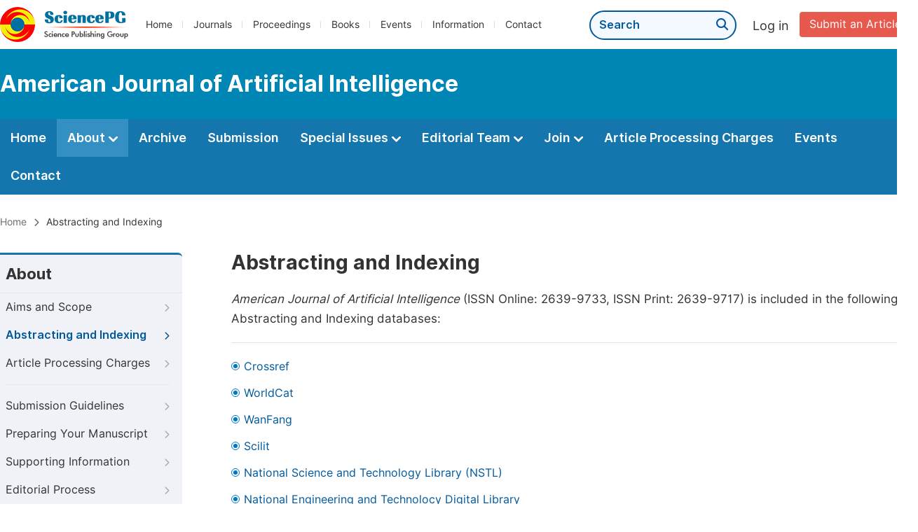

--- FILE ---
content_type: text/html;charset=UTF-8
request_url: http://www.ajoai.org/abstracting-and-indexing
body_size: 26158
content:
<!doctype html>
<html>
<head>
<title>Abstracting and Indexing:: American Journal of Artificial Intelligence:: Science Publishing Group</title>
<meta name="description" content="Read the latest articles of American Journal of Artificial Intelligenceat Science Publishing Group.">
<meta name="Keywords" content="American Journal of Artificial Intelligence">
<head>
    
    
      <meta charset="utf-8">
      <link rel="stylesheet" type="text/css" href="/css/font.min.css?v=20251225090855">
      <link rel="stylesheet" type="text/css" href="/css/common.min.css?v=20251225090855">
      <link rel="stylesheet" type="text/css" href="/css/selectJournalForm.min.css?v=20251225090855">
      <link rel="stylesheet" href="/css/all.min.css?v=20251225090855">
      <script src="/js/jquery-1.11.3.min.js?v=20251225090855"></script>
      <script src="/js/clipboard/clipboard.min.js?v=20251225090855"></script>
      <script src="/js/common.min.js?v=20251225090855"></script>
      <script src="/js/ResizeSensor.js?v=20251225090855"></script>
      <script src="/js/sticky-sidebar.js?v=20251225090855"></script>
      <script src="/js/customsize-validate.min.js?v=20251225090855"></script>

      <script src="/ajax/libs/layer/layer.min.js?v=20251225090855"></script>
      <script src="/ajax/libs/layer/lang/en.min.js?v=20251225090855"></script>
    
    <link rel="stylesheet" type="text/css" href="/journal/css/journal_common.min.css?v=20251225090855">
    <script src="/js/layout/decorator_single_journal.min.js?v=20251225090855"></script>
  
</head>
<link rel="stylesheet" type="text/css" href="/journal/css/about.min.css">
<link rel="stylesheet" type="text/css" href="/journal/css/indexing.min.css">
</head>

<body>


  <script type="text/javascript">
    if (isShowFeedback()) {
      $(".problem_feedback").show();
    }
  </script>
  <div class="header">
    <div class="spg_item">
      <div class="content clearfix">
        <div class="logo left">
          <a href="http://www.sciencepg.com/" target="_blank"><img src="/img/logo.png"></a>
        </div>
        <div class="spg_nav left">
          <ul>
            <li class="left">
              <a href="http://www.sciencepg.com/" target="_blank">Home</a>
            </li>
            <li class="left">
              <a href="http://www.sciencepg.com/journals/browse-by-subject" target="_blank">Journals</a>
            </li>
            <li class="left">
              <a href="http://www.sciencepg.com/proceedings" target="_blank">Proceedings</a>
            </li>
            <li class="left">
              <a href="http://www.sciencepg.com/books" target="_blank">Books</a>
            </li>
            <li class="left">
              <a href="http://www.sciencepg.com/events" target="_blank">Events</a>
            </li>
            <li class="left">
              <a href="http://www.sciencepg.com/information/for-authors" target="_blank">Information</a>
            </li>
            <li class="left">
              <a href="http://www.sciencepg.com/contact" target="_blank">Contact</a>
            </li>
          </ul>
        </div>
        <div class="submit_item right">
          <a href="/spg-submission" class="submit" target="_blank">Submit an Article</a>
        </div>
        <div class="single_login_item right">
          <div class="single_login_register">
            <a href="https://sso.sciencepg.com/login" target="_blank" class="single_login">
             Log in
            </a>
            <!--
            <span>|</span>
            <a th:href="${commonAddress.ssoPath + 'register'}" target="_blank">
              Register
            </a>
            -->
          </div>
        </div>
        <div class="single_search left">
          <form class="search" action="http://www.sciencepg.com/search-results" type="get" target="_blank">
            <input type="text" placeholder="Search" name="searchWord">
            <button type="submit" class="single_search_btn"><i class="fas fa-search"></i></button>
          </form>
        </div>
        
      </div>
    </div>
  </div>
  
    <div class="journal_item">
      <div class="content position">
        <div class="journal_item_box clearfix">
          <div class="journal_name_item table">
            <div>
              <a href="http://www.ajoai.org" target="_blank"><h3>American Journal of Artificial Intelligence</h3></a>
            </div>
          </div>
          <div class="search_item table" style="display: none;">
            <form class="example" action="/static">
              <input type="text" placeholder="Search title, athors, keyword or doi" name="search">
              <button type="submit"><i class="fas fa-search"></i></button>
            </form>
          </div>
        </div>
      </div>
    </div>
  
  <div class="journal_nav_item">
    <div class="content">
      <ul class="clearfix">
        <li>
          <a class="first_nav" href="/home">Home</a>
        </li>
        <li class="active">
          <a class="first_nav" href="/about">About <img src="/img/tranger.png"></a>
          <div class="journal_second_menu clearfix">
            <div class="col1 left">
              <div class="journal_menu_link">
                <a href="/about">Aims and Scope</a>
              </div>
              <div class="journal_menu_link">
                <a href="/abstracting-and-indexing" style="font-family: &#39;Inter SemiBold&#39;; color: #00aade;">Abstracting and Indexing</a>
              </div>
              <div class="journal_menu_link">
                <a href="/article-processing-charges">Article Processing Charges</a>
              </div>
              <div style="height: 10px;"></div>
              <div class="journal_menu_link">
                <a href="/events">AcademicEvents</a>
              </div>
            </div>
            <div class="col2 left">
              <div class="journal_menu_link">
                <a href="/submission-guidelines">Submission Guidelines</a>
              </div>
              <div class="journal_menu_link">
                <a href="/preparing-manuscript">Preparing Your Manuscript</a>
              </div>
              <div class="journal_menu_link">
                <a href="/supporting-information">Supporting Information</a>
              </div>
              <div class="journal_menu_link">
                <a href="/editorial-process">Editorial Process</a>
              </div>
              <div class="journal_menu_link">
                <a href="/manuscript-transfers">Manuscript Transfers</a>
              </div>
              <div class="journal_menu_link">
                <a href="/promoting-your-publication">Promoting Your Publication</a>
              </div>
            </div>
            <div class="col3 left">
              <div class="journal_menu_link">
                <a href="/peer-review-at-sciencepg">Peer Review at SciencePG</a>
              </div>
              <div class="journal_menu_link">
                <a href="/open-access">Open Access Policy</a>
              </div>
              <div class="journal_menu_link">
                <a href="/copyright">Copyright and Licensing</a>
              </div>
              <div class="journal_menu_link">
                <a href="/publication-ethics">Publication Ethics</a>
              </div>
            </div>
          </div>
        </li>
        <li>
          <a href="/archive" class="first_nav">Archive</a>
        </li>
        <li>
          <a href="/submit-an-article" class="first_nav">Submission</a>
        </li>
        <li>
          <a href="/propose-a-special-issue" class="first_nav">Special Issues <img src="/img/tranger.png"></a>
          <div class="journal_second_menu clearfix">
            <div class="col3 left">
              <div class="journal_menu_link">
                <a href="/special-issue-guidelines">Special Issue Guidelines</a>
              </div>
              <div class="journal_menu_link">
                <a href="/propose-a-special-issue">Propose a Special Issue</a>
              </div>
              
              
              <div class="journal_menu_link">
                <a href="/conference-special-issue">Conference Special Issue</a>
              </div>
            </div>
          </div>
        </li>
        <li>
          <a href="/editorial-team" class="first_nav">Editorial Team <img src="/img/tranger.png"></a>
          <div class="journal_second_menu clearfix">
            <div class="col3 left">
              <div class="journal_menu_link">
                
              </div>
              <div class="journal_menu_link">
                
              </div>
              <div class="journal_menu_link">
                
              </div>
              <div class="journal_menu_link">
                <a href="/editorial-team#Senior_Editor">Senior Editor</a>
              </div>
              <!--
              <div class="journal_menu_link" th:if="${!#lists.isEmpty(editorialBoard.getSeniorsAssociateEditors())}">
                <a th:href="${'/editorial-team#Senior_Associate_Editor'}">Senior Associate Editor<th:block th:if="${editorialBoard.getSeniorsAssociateEditors().size() > 1}">s</th:block></a>
              </div>
              -->
              <div class="journal_menu_link">
                <a href="/editorial-team#Editorial_Board_Member">Editorial Board Members</a>
              </div>
              <div class="journal_menu_link">
                <a href="/editorial-team#Associate_Editor">Associate Editors</a>
              </div>
              <div class="journal_menu_link">
                <a href="/reviewers">Reviewers</a>
              </div>
            </div>
          </div>
        </li>
        <!--
        <li th:class="${(activeTabName == 'Reviewers' ? 'active' : '')}">
          <a th:href="${'/reviewers'}" class="first_nav">Reviewers <img src="/img/tranger.png"></a>
          <div class="journal_second_menu clearfix">
            <div class="col3 left">
              <div class="journal_menu_link">
                <a th:href="${'/reviewers'}">Reviewers</a>
              </div>
              <div class="journal_menu_link">
                <a th:href="${'/join-us#Become_a_Reviewer'}">Become a Reviewer</a>
              </div>
            </div>
          </div>
        </li>-->
        <li>
          <a href="/join-us" class="first_nav">Join <img src="/img/tranger.png"></a>
          <div class="journal_second_menu clearfix">
            <div class="col3 left">
              <div class="journal_menu_link">
                <a href="/join-us#Join_as_Editor-in-Chief">Join as Editor-in-Chief</a>
              </div>
              <div class="journal_menu_link">
                <a href="/join-us#Join_as_Senior_Editor">Join as Senior Editor</a>
              </div>
              <!--
              <div class="journal_menu_link">
                <a th:href="${'/join-us#Join_as_Senior_Associate_Editor'}">Join as Senior Associate Editor</a>
              </div>
              -->
              <div class="journal_menu_link">
                <a href="/join-us#Join_as_Editorial_Board_Member">Join as Editorial Board Member</a>
              </div>
              <div class="journal_menu_link">
                <a href="/join-us#Become_a_Reviewer">Become a Reviewer</a>
              </div>
              <div class="journal_menu_link">
                <a href="/join-us#Launch_a_New_Journal">Launch a New Journal</a>
              </div>
            </div>
          </div>
        </li>
        <li>
          <a href="/article-processing-charges" class="first_nav">Article Processing Charges</a>
        </li>
        <li>
          <a href="/events" class="first_nav">Events</a>
        </li>
        <li>
          <a href="/contact" class="first_nav">Contact</a>
        </li>
      </ul>
    </div>
  </div>


  <div class="page_nav_track" id="Back_to_top">
    <div class="content">
      <nav>
        <ul>
          <li>
            <a href="/" class="tohead">Home</a>
          </li>
          <!--<li>
            <span><i class="fas fa-chevron-right"></i></span>
            <a href="/list" class="tohead">SciencePG Journals</a>
          </li>
          <li th:if="${!#strings.isEmpty(journalID)}" th:with="journal=${@spgLayout.getJournalTopInfo(journalID)}">
            <span><i class="fas fa-chevron-right"></i></span>
            <a th:href="${'/home'}" class="tohead" th:text="${journal.getJournalTitle()}">International Journal of Clinical and Experimental Medical Sciences</a>
          </li>-->
          
          
          <li>
            <span><i class="fas fa-chevron-right"></i></span>
            Abstracting and Indexing
          </li>
        </ul>
      </nav>
    </div>
  </div>


	<div class="container content_position">
		
  <div id="nav">
    <div class="left_nav left">
    <div class="left_nav_title">
      About
    </div>
    <ul>
      <li>
        <a href="/about">Aims and Scope<i class="fas fa-chevron-right"></i></a>
      </li>
      <li class="left_nav_active">
        <a href="/abstracting-and-indexing" style="font-family: &#39;Inter SemiBold&#39;;">Abstracting and Indexing<i class="fas fa-chevron-right"></i></a>
      </li>
      <li class=" left_nav_line">
        <a href="/article-processing-charges">Article Processing Charges<i class="fas fa-chevron-right"></i></a>
      </li>
      <li>
        <a href="/submission-guidelines">Submission Guidelines<i class="fas fa-chevron-right"></i></a>
      </li>
      <li>
        <a href="/preparing-manuscript">Preparing Your Manuscript<i class="fas fa-chevron-right"></i></a>
      </li>
      <li>
        <a href="/supporting-information">Supporting Information<i class="fas fa-chevron-right"></i></a>
      </li>
      <li>
        <a href="/editorial-process">Editorial Process<i class="fas fa-chevron-right"></i></a>
      </li>
      <li>
        <a href="/manuscript-transfers">Manuscript Transfers<i class="fas fa-chevron-right"></i></a>
      </li>
      <li class=" left_nav_line">
        <a href="/promoting-your-publication">Promoting Your Publication<i class="fas fa-chevron-right"></i></a>
      </li>
      <li>
        <a href="/peer-review-at-sciencepg">Peer Review at SciencePG<i class="fas fa-chevron-right"></i></a>
      </li>
      <li>
        <a href="/open-access">Open Access<i class="fas fa-chevron-right"></i></a>
      </li>
      <li>
        <a href="/copyright">Copyright and Licensing<i class="fas fa-chevron-right"></i></a>
      </li>
      <li>
        <a href="/publication-ethics">Publication Ethics<i class="fas fa-chevron-right"></i></a>
      </li>
    </ul>
    </div>
    <div class="clearfix"></div>
    <div class="nav_submission_btn">
      <a href="/submit-an-article" target="_blank">Submit an Article<i class="fas fa-arrow-alt-circle-right"></i></a>
    </div>
  </div>
  <script src="/journal/js/journal_about_nav.min.js?v=20251225090855"></script>


		<div class="color_bg" style="padding-top: 0;">
			<div class="right_content">
				<div class="page_title">
					Abstracting and Indexing
				</div>
				
				
				<p><i>American Journal of Artificial Intelligence</i> (ISSN Online: 2639-9733, ISSN Print: 2639-9717) is included in the following Abstracting and Indexing databases:</p>
				<div class="line"></div>
				<div class="indexing_col col-1">
					<table class="basic_table_font">
						<tbody>
							<tr>
								<td>
									<div class="normal_blue_dot">
										<span></span>
									</div>
								</td>
								<td>
									<a href="https://search.crossref.org/search/works?q=10.11648%2Fj.ajai&amp;from_ui=yes" target="_blank">Crossref</a>
								</td>
							</tr>
							<tr>
								<td>
									<div class="normal_blue_dot">
										<span></span>
									</div>
								</td>
								<td>
									<a href="http://www.worldcat.org/issn/2639-9733" target="_blank">WorldCat</a>
								</td>
							</tr>
							<tr>
								<td>
									<div class="normal_blue_dot">
										<span></span>
									</div>
								</td>
								<td>
									<a href="https://s.wanfangdata.com.cn/periodical?q=%E5%88%8A%E5%90%8D%3A%22American%20Journal%20of%20Artificial%20Intelligence%22" target="_blank">WanFang</a>
								</td>
							</tr>
							<tr>
								<td>
									<div class="normal_blue_dot">
										<span></span>
									</div>
								</td>
								<td>
									<a href="https://www.scilit.com/sources/95824" target="_blank">Scilit</a>
								</td>
							</tr>
							<tr>
								<td>
									<div class="normal_blue_dot">
										<span></span>
									</div>
								</td>
								<td>
									<a href="https://www.nstl.gov.cn/paper_detail_matrix.html?id=e450b229c5ef56f8ba16d548126337b3" target="_blank">National Science and Technology Library (NSTL)</a>
								</td>
							</tr>
							<tr>
								<td>
									<div class="normal_blue_dot">
										<span></span>
									</div>
								</td>
								<td>
									<a href="https://netl.istic.ac.cn/site/objdata/2F54B3A514A34193AB662FE41DEAE1D1/D20180127030053406" target="_blank">National Engineering and Technolocy Digital Library</a>
								</td>
							</tr>
							<tr>
								<td>
									<div class="normal_blue_dot">
										<span></span>
									</div>
								</td>
								<td>
									<a href="https://openalex.org/works/w4321374786" target="_blank">OpenAlex</a>
								</td>
							</tr>
							<tr>
								<td>
									<div class="normal_blue_dot">
										<span></span>
									</div>
								</td>
								<td>
									<a href="https://www.semanticscholar.org/venue?name=American%20Journal%20of%20Artificial%20Intelligence" target="_blank">Semanticscholar</a>
								</td>
							</tr>
							<tr>
								<td>
									<div class="normal_blue_dot">
										<span></span>
									</div>
								</td>
								<td>
									<a href="https://www.mendeley.com/search/?page=1&amp;query=10.11648%2Fj.ajai" target="_blank">Mendeley</a>
								</td>
							</tr>
							<tr>
								<td>
									<div class="normal_blue_dot">
										<span></span>
									</div>
								</td>
								<td>
									<a href="http://esjindex.org/search.php?id=3762" target="_blank">Eurasian Scientific Journal Index (ESJI)</a>
								</td>
							</tr>
							<tr>
								<td>
									<div class="normal_blue_dot">
										<span></span>
									</div>
								</td>
								<td>
									<a href="https://ascidatabase.com/masterjournallist.php?v=2639-9733" target="_blank">Asian Science Citation Index (ASCI)</a>
								</td>
							</tr>
							<tr>
								<td>
									<div class="normal_blue_dot">
										<span></span>
									</div>
								</td>
								<td>
									<a href="http://journalseeker.researchbib.com/?action=viewJournalDetails&amp;issn=2639-9733&amp;hl=en" target="_blank">Research Bible</a>
								</td>
							</tr>
							<tr>
								<td>
									<div class="normal_blue_dot">
										<span></span>
									</div>
								</td>
								<td>
									<a href="https://exaly.com/journal/94794/american-journal-of-artificial-intelligence" target="_blank">Exaly</a>
								</td>
							</tr>
						</tbody>
					</table>
				</div>
<!--				<div class="indexing_col col-2">-->
<!--					<table class="basic_table_font">-->
<!--						<tbody>-->
<!--							<tr th:each="indexing, it : ${indexingDTOList}" th:if="${it.count % 3 == 2}">-->
<!--								<td>-->
<!--									<div class="normal_blue_dot">-->
<!--										<span></span>-->
<!--									</div>-->
<!--								</td>-->
<!--								<td>-->
<!--									<a th:href="${indexing.getWebsiteOfIndexed()}" target="_blank" th:utext="${indexing.getFullName()}">CNKI SCHOLAR</a>-->
<!--								</td>-->
<!--							</tr>-->
<!--						</tbody>-->
<!--					</table>-->
<!--				</div>-->
<!--				<div class="indexing_col col-3 double_box">-->
<!--					<table class="basic_table_font">-->
<!--						<tbody>-->
<!--							<tr th:each="indexing, it : ${indexingDTOList}" th:if="${it.count % 3 == 0}">-->
<!--								<td>-->
<!--									<div class="normal_blue_dot">-->
<!--										<span></span>-->
<!--									</div>-->
<!--								</td>-->
<!--								<td>-->
<!--									<a th:href="${indexing.getWebsiteOfIndexed()}" target="_blank" th:utext="${indexing.getFullName()}">CrossRef</a>-->
<!--								</td>-->
<!--							</tr>-->
<!--						</tbody>-->
<!--					</table>-->
<!--				</div>-->
				
			</div>
		</div>
	</div>

<script src="/information/js/siber-contente-position.min.js"></script>

      <div class="footer">
        <div class="content clearfix">
          <div class="foot_item" style="width:405px;">
            <p class="foot_p"><a href="http://www.sciencepg.com/about-sciencepg" target="_blank">About Us</a></p>
            <p class="foot_about"><a href="http://www.sciencepg.com/about-sciencepg" target="_blank">Science Publishing Group (SciencePG) is an Open Access publisher, with more than 300 online, peer-reviewed journals covering a wide range of academic disciplines.</a></p>
            <p class="foot_more_link"><a href="http://www.sciencepg.com/about-sciencepg" target="_blank" class="foot_about_more">Learn More About SciencePG <i class="fas fa-angle-right"></i></a></p>
            <div class="foot_logo">
              <a href="http://www.sciencepg.com/" target="_blank"><img src="/img/foot_logo.png"></a>
            </div>
          </div>
          <div class="foot_item">
            <p class="foot_p">Products</p>
            <div class="foot_link">
              <ul>
                <li>
                  <a href="http://www.sciencepg.com/journals/browse-by-subject" target="_blank">Journals</a>
                </li>
                <li>
                  <a href="http://www.sciencepg.com/special-issues/ongoing" target="_blank">Special Issues</a>
                </li>
                <li>
                  <a href="http://www.sciencepg.com/proceedings" target="_blank">Proceedings</a>
                </li>
                <li>
                  <a href="http://www.sciencepg.com/books" target="_blank">Books</a>
                </li>
                <li>
                  <a href="https://www.academicevents.org" target="_blank">AcademicEvents</a>
                </li>
                <li>
                  <a href="https://scholarprofiles.com/" target="_blank">ScholarProfiles</a>
                </li>
              </ul>
            </div>
          </div>
          <div class="foot_item" style="margin-right: 40px;">
            <p class="foot_p">Information</p>
            <div class="foot_link">
              <ul>
                <li>
                  <a href="http://www.sciencepg.com/information/for-authors" target="_blank">For Authors</a>
                </li>
                <li>
                  <a href="http://www.sciencepg.com/information/for-reviewers" target="_blank">For Reviewers</a>
                </li>
                <li>
                  <a href="http://www.sciencepg.com/information/for-editors" target="_blank">For Editors</a>
                </li>
                <li>
                  <a href="http://www.sciencepg.com/information/for-conference-organizers" target="_blank">For Conference Organizers</a>
                </li>
                <li>
                  <a href="http://www.sciencepg.com/information/for-librarians" target="_blank">For Librarians</a>
                </li>

              </ul>
            </div>
          </div>
          <div class="foot_item" style="margin-top:34px;">
            <div class="foot_link">
              <ul>
                <li>
                  <a href="http://www.sciencepg.com/special-issues/guidelines" target="_blank">Special Issues Guidelines</a>
                </li>
                <li>
                  <a href="http://www.sciencepg.com/information/editorial-process" target="_blank">Editorial Process</a>
                </li>
                <li>
                  <a href="http://www.sciencepg.com/information/peer-reviewer" target="_blank">Peer Review at SciencePG</a>
                </li>
                <li>
                  <a href="http://www.sciencepg.com/information/open-access" target="_blank">Open Access</a>
                </li>
                <li>
                  <a href="http://www.sciencepg.com/information/ethical-guidelines" target="_blank">Ethical Guidelines</a>
                </li>
              </ul>
            </div>
          </div>
          <div class="foot_item double_box">
            <p class="foot_p">Important Link</p>
            <div class="foot_link">
              <ul>
                <li>
                  <a href="http://www.sciencepg.com/submission" target="_blank">Manuscript Submission</a>
                </li>
                <li>
                  <a href="http://www.sciencepg.com/special-issues/propose" target="_blank">Propose a Special Issue</a>
                </li>
                <li>
                  <a href="http://www.sciencepg.com/join-us#Join_as_Editorial_Board_Member" target="_blank">Join as Editorial Board Member</a>
                </li>
                <li>
                  <a href="http://www.sciencepg.com/join-us#Become_a_Reviewer" target="_blank">Become a Reviewer</a>
                </li>
              </ul>
            </div>
          </div>
        </div>
      </div>
      <div class="copyright">Copyright © 2012 -- 2026 Science Publishing Group – All rights reserved.</div>
    
</body>
</html>


--- FILE ---
content_type: text/css
request_url: http://www.ajoai.org/journal/css/indexing.min.css
body_size: 125
content:
@charset "utf-8";.footer{margin-top:50px}.indexing_col{margin-right:50px}.basic_table_font tr td a{color:#00599c}

--- FILE ---
content_type: text/javascript
request_url: http://www.ajoai.org/js/ResizeSensor.js?v=20251225090855
body_size: 7145
content:
/**
* Copyright Marc J. Schmidt. See the LICENSE file at the top-level
* directory of this distribution and at
* https://github.com/marcj/css-element-queries/blob/master/LICENSE.
*/
;
(function (root, factory) {
   if (typeof define === "function" && define.amd) {
       define(factory);
   } else if (typeof exports === "object") {
       module.exports = factory();
   } else {
       root.ResizeSensor = factory();
   }
}(typeof window !== 'undefined' ? window : this, function () {

   // Make sure it does not throw in a SSR (Server Side Rendering) situation
   if (typeof window === "undefined") {
       return null;
   }
   // Only used for the dirty checking, so the event callback count is limited to max 1 call per fps per sensor.
   // In combination with the event based resize sensor this saves cpu time, because the sensor is too fast and
   // would generate too many unnecessary events.
   var requestAnimationFrame = window.requestAnimationFrame ||
       window.mozRequestAnimationFrame ||
       window.webkitRequestAnimationFrame ||
       function (fn) {
           return window.setTimeout(fn, 20);
       };

   /**
    * Iterate over each of the provided element(s).
    *
    * @param {HTMLElement|HTMLElement[]} elements
    * @param {Function}                  callback
    */
   function forEachElement(elements, callback){
       var elementsType = Object.prototype.toString.call(elements);
       var isCollectionTyped = ('[object Array]' === elementsType
           || ('[object NodeList]' === elementsType)
           || ('[object HTMLCollection]' === elementsType)
           || ('[object Object]' === elementsType)
           || ('undefined' !== typeof jQuery && elements instanceof jQuery) //jquery
           || ('undefined' !== typeof Elements && elements instanceof Elements) //mootools
       );
       var i = 0, j = elements.length;
       if (isCollectionTyped) {
           for (; i < j; i++) {
               callback(elements[i]);
           }
       } else {
           callback(elements);
       }
   }

   /**
    * Class for dimension change detection.
    *
    * @param {Element|Element[]|Elements|jQuery} element
    * @param {Function} callback
    *
    * @constructor
    */
   var ResizeSensor = function(element, callback) {
       /**
        *
        * @constructor
        */
       function EventQueue() {
           var q = [];
           this.add = function(ev) {
               q.push(ev);
           };

           var i, j;
           this.call = function() {
               for (i = 0, j = q.length; i < j; i++) {
                   q[i].call();
               }
           };

           this.remove = function(ev) {
               var newQueue = [];
               for(i = 0, j = q.length; i < j; i++) {
                   if(q[i] !== ev) newQueue.push(q[i]);
               }
               q = newQueue;
           }

           this.length = function() {
               return q.length;
           }
       }

       /**
        *
        * @param {HTMLElement} element
        * @param {Function}    resized
        */
       function attachResizeEvent(element, resized) {
           if (!element) return;
           if (element.resizedAttached) {
               element.resizedAttached.add(resized);
               return;
           }

           element.resizedAttached = new EventQueue();
           element.resizedAttached.add(resized);

           element.resizeSensor = document.createElement('div');
           element.resizeSensor.className = 'resize-sensor';
           var style = 'position: absolute; left: 0; top: 0; right: 0; bottom: 0; overflow: hidden; z-index: -1; visibility: hidden;';
           var styleChild = 'position: absolute; left: 0; top: 0; transition: 0s;';

           element.resizeSensor.style.cssText = style;
           element.resizeSensor.innerHTML =
               '<div class="resize-sensor-expand" style="' + style + '">' +
                   '<div style="' + styleChild + '"></div>' +
               '</div>' +
               '<div class="resize-sensor-shrink" style="' + style + '">' +
                   '<div style="' + styleChild + ' width: 200%; height: 200%"></div>' +
               '</div>';
           element.appendChild(element.resizeSensor);

           if (element.resizeSensor.offsetParent !== element) {
               element.style.position = 'relative';
           }

           var expand = element.resizeSensor.childNodes[0];
           var expandChild = expand.childNodes[0];
           var shrink = element.resizeSensor.childNodes[1];
           var dirty, rafId, newWidth, newHeight;
           var lastWidth = element.offsetWidth;
           var lastHeight = element.offsetHeight;

           var reset = function() {
               expandChild.style.width = '100000px';
               expandChild.style.height = '100000px';

               expand.scrollLeft = 100000;
               expand.scrollTop = 100000;

               shrink.scrollLeft = 100000;
               shrink.scrollTop = 100000;
           };

           reset();

           var onResized = function() {
               rafId = 0;

               if (!dirty) return;

               lastWidth = newWidth;
               lastHeight = newHeight;

               if (element.resizedAttached) {
                   element.resizedAttached.call();
               }
           };

           var onScroll = function() {
               newWidth = element.offsetWidth;
               newHeight = element.offsetHeight;
               dirty = newWidth != lastWidth || newHeight != lastHeight;

               if (dirty && !rafId) {
                   rafId = requestAnimationFrame(onResized);
               }

               reset();
           };

           var addEvent = function(el, name, cb) {
               if (el.attachEvent) {
                   el.attachEvent('on' + name, cb);
               } else {
                   el.addEventListener(name, cb);
               }
           };

           addEvent(expand, 'scroll', onScroll);
           addEvent(shrink, 'scroll', onScroll);
       }

       forEachElement(element, function(elem){
           attachResizeEvent(elem, callback);
       });

       this.detach = function(ev) {
           ResizeSensor.detach(element, ev);
       };
   };

   ResizeSensor.detach = function(element, ev) {
       forEachElement(element, function(elem){
           if (!elem) return
           if(elem.resizedAttached && typeof ev == "function"){
               elem.resizedAttached.remove(ev);
               if(elem.resizedAttached.length()) return;
           }
           if (elem.resizeSensor) {
               if (elem.contains(elem.resizeSensor)) {
                   elem.removeChild(elem.resizeSensor);
               }
               delete elem.resizeSensor;
               delete elem.resizedAttached;
           }
       });
   };

   return ResizeSensor;

}));